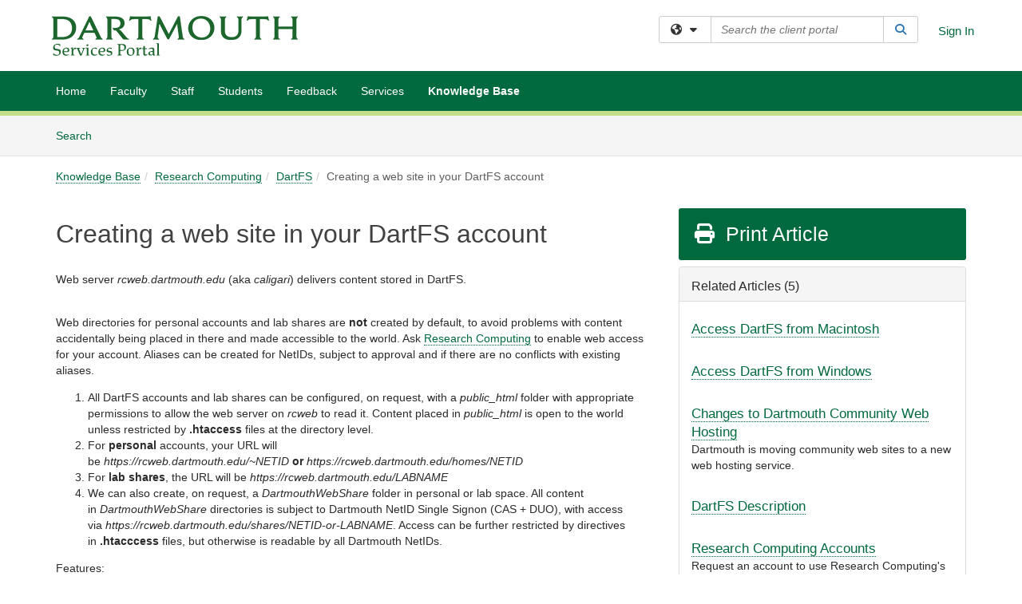

--- FILE ---
content_type: text/html; charset=utf-8
request_url: https://services.dartmouth.edu/TDClient/1806/Portal/KB/ArticleDet?ID=115582
body_size: 23848
content:

<!DOCTYPE html>

<html lang="en" xmlns="http://www.w3.org/1999/xhtml">
<head><meta name="viewport" content="width=device-width, initial-scale=1.0" /><!-- Google Tag Manager -->
<script>(function(w,d,s,l,i){w[l]=w[l]||[];w[l].push({'gtm.start':
new Date().getTime(),event:'gtm.js'});var f=d.getElementsByTagName(s)[0],
j=d.createElement(s),dl=l!='dataLayer'?'&l='+l:'';j.async=true;j.src=
'https://www.googletagmanager.com/gtm.js?id='+i+dl;f.parentNode.insertBefore(j,f);
})(window,document,'script','dataLayer','GTM-WR9V5K73');</script>
<!-- End Google Tag Manager --><script>
  window.TdxGtmContext = {"User":{"Id":0,"UID":"00000000-0000-0000-0000-000000000000","UserName":"","FullName":"Public User","AlertEmail":"publicuser@noreply.com","Role":"Experience User","HasTDNext":false,"StandardApplicationNames":null,"TicketApplicationNames":[],"AssetApplicationNames":[],"ClientPortalApplicationNames":[],"Type":"Technician","Analytics":{"Title":null,"Organization":null}},"Partition":{"Id":1001,"Name":"Multi-Tenant 01 Production"},"BillableEntity":{"Id":323,"Name":"Dartmouth College","SalesForceIdentifier":"0013600000EM47QAAT","GWMIID":"daa0e478-66fd-4f3c-bef3-da59b37f3dbd"},"Environment":{"ShortName":"PRD"}};
</script><script src="/TDPortal/Content/Scripts/jquery/2.2.4/jquery.min.js?v=20260109185102"></script><script src="/TDPortal/Content/Scripts/jquery-migrate/1.4.1/jquery-migrate.min.js?v=20260109185102"></script><script src="/TDPortal/Content/Scripts/jquery-ui/1.13.2/jquery-ui-1.13.2.custom.timepicker.min.js?v=20260109185456"></script><link href="/TDPortal/Content/Styles/jquery-ui/1.13.2/jquery-ui.compiled.min.css?v=20260109185458" rel="stylesheet" type="text/css"  /><link href="/TDPortal/Content/bootstrap/3.4.1/dist/css/bootstrap.min.css?v=20260109185102" rel="stylesheet" type="text/css" id="lnkBootstrapCSS" /><script src="/TDPortal/Content/bootstrap/3.4.1/dist/js/bootstrap.min.js?v=20260109185102"></script><link href="/TDPortal/Content/FontAwesome/css/fontawesome.min.css?v=20260109185100" rel="stylesheet" type="text/css" id="lnkFontAwesome" /><link href="/TDPortal/Content/FontAwesome/css/solid.css?v=20260109185100" rel="stylesheet" type="text/css"  /><link href="/TDPortal/Content/FontAwesome/css/regular.css?v=20260109185100" rel="stylesheet" type="text/css"  /><link href="/TDPortal/Content/FontAwesome/css/brands.css?v=20260109185100" rel="stylesheet" type="text/css"  /><link href="/TDPortal/Content/FontAwesome/css/v4-shims.css?v=20260109185100" rel="stylesheet" type="text/css"  /><link href="/TDClient/Styles/bootstrap_custom.min.css?v=20260109185456" rel="stylesheet" type="text/css"  /><link href="/TDClient/Styles/TDStyles.min.css?v=20260109185458" rel="stylesheet" type="text/css"  /><link href="https://services.dartmouth.edu/TDPortal/BE/Style/323/TDClient/1806?v=20200915105921" rel="stylesheet" type="text/css" /><script src="/TDPortal/Content/Scripts/tdx/dist/TDJSFramework.compiled.min.js?v=20260109185456"></script><script src="/TDPortal/Content/Scripts/tdx/dist/modalFocusTrap.min.js?v=20260109185452"></script><script src="/TDPortal/Content/Scripts/underscore/1.12.1/underscore-min.js?v=20260109185102"></script>
<script src="/TDClient/Scripts/clientOS.min.js?v=20260109185446"></script>
<script src="/TDClient/Scripts/collapseMe.min.js?v=20260109185446"></script>
<script src="/TDClient/Scripts/tdsearchfilter.min.js?v=20260109185446"></script>
<script src="/TDClient/Scripts/SiteSearch.min.js?v=20260109185446"></script>
<script src="/TDPortal/Content/Scripts/tdx/dist/elasticsearchAutocomplete.min.js?v=20260109185452"></script>
<link id="ctl00_ctl00_lnkFavicon" rel="icon" href="https://services.dartmouth.edu/TDPortal/BE/Icon/323/1806?v=20180809145413" />

    
    <script async src="//www.googletagmanager.com/gtag/js?id=G-FDKJ4M25RS"></script>
    <script>

      $(function () {

        window.dataLayer = window.dataLayer || [];
        function gtag() { dataLayer.push(arguments); }
        gtag('js', new Date());
        // Be sure to set the proper cookie domain to the customer's full subdomain when sending the pageview hit.
        gtag('config', 'G-FDKJ4M25RS', { 'cookie_domain': 'services.dartmouth.edu' });

        });

    </script>

  

  <script>

      $(function () {
        var masterUi = MasterUI({
          isPostback: false,
          baseUrl: '/TDClient/',
          isTdGoogleAnalyticsEnabled: true,
          isAuthenticated: false
          });

        $('#collapseMe').collapseMe({
          toggleVisibilitySelector: '.navbar-toggle'
        });

        TeamDynamix.addRequiredFieldHelp();
      });

      // The sub-nav menu uses padding-top to position itself below the header bar and main navigation sections. When the
      // window is resized, there is a chance that the content of these header or nav sections wraps, causing the height
      // to change, potentially covering the sub-nav menu, which is obviously a big usability problem. This function
      // listens for when the window size or orientation is changing (and also when the window first loads), and adjusts
      // the padding so that the sub-nav menu appears in the correct location.
      $(window).bind('load ready resize orientationchange', function () {
        var headerHeight = $('#divMstrHeader').height();
        $('#navShim').css({
          "padding-top": headerHeight
        });

        $('#content').css({
          "padding-top": headerHeight,
          "margin-top": headerHeight * -1
        });
      });
  </script>

  
  
  
  <script src="/TDPortal/Content/select2/v3/select2.min.js?v=20260109190914"></script><link href="/TDPortal/Content/select2/v3/select2.compiled.min.css?v=20260109190914" rel="stylesheet" type="text/css" id="lnkSelect2" />
  <script src="/TDClient/Scripts/attachmentHandler.min.js?v=20260109185456"></script>

  <style type="text/css">
    .honey-pot-div {
      display: none;
    }
  </style>

  <script>
    

    function shareArticle() {
      if ($('#ctl00_ctl00_cpContent_cpContent_shareRecipients').val().trim() === "") {
        alert('You must first enter a valid email.');
        $('#btnShare').progressButton('reset');
      }
      else {
        __doPostBack('ctl00$ctl00$cpContent$cpContent$btnSendShare', '');
      }
    }

    function closeShareModal() {
      $('#divShareModal').modal('hide');
      $('#btnShare').progressButton('reset');
    }

    function toggleFeedback(isHelpful) {
      $('#divHelpfulComments').show();
      $('#divHelpfulYesNo').hide();
      $('#ctl00_ctl00_cpContent_cpContent_hdnIsHelpful').val(isHelpful);
      $('#ctl00_ctl00_cpContent_cpContent_txtComments').focus();
    }

    function toggleFeedbackResult() {
      $('#divWasHelpful, #divFeedbackRecorded, #divHelpfulComments, #divHelpfulYesNo').toggle();
    }

    // The following two functions were added as a result of ticket ID: 1392522. We are generating these buttons dynamically to
    // prevent bots from clicking them and posting feedback on an article. Additionally, we have an input that is hidden from
    // the user. If a bot enters text in that input, which it likely will (bots love filling out forms), then we don't accept the
    // form submission
    function generateFeedbackButtons() {
      var $btnHelpfulYes = $('<button id="btnHelpfulYes" type="button" class="btn btn-primary gutter-left" onclick="toggleFeedback(1);">Yes</button>');
      var $btnHelpfulNo = $('<button id="btnHelpfulNo" type="button" class="btn btn-primary gutter-left-sm" onclick="toggleFeedback(0);">No</button>');

      $('#divWasHelpful').append($btnHelpfulYes);
      $('#divWasHelpful').append($btnHelpfulNo);
    }
    function attemptAddFeedback(e) {
      if ($('#honeyPot').val() !== '') {
        e.preventDefault();
        window.location.reload();
      }
    }

    function cancelFeedback() {
      $('#ctl00_ctl00_cpContent_cpContent_txtComments').val('');
      $('#divHelpfulComments, #divHelpfulYesNo').toggle();
    }

    function confirmDeleteFeedback(id) {
      if (confirm('Are you sure you want to delete this feedback? This cannot be undone.')) {
        $('#ctl00_ctl00_cpContent_cpContent_hdnFeedbackID').val(id);
        __doPostBack('ctl00$ctl00$cpContent$cpContent$btnDeleteFeedback', '');
      }
    }

    function toggleAddressed(id, isAddressed) {
      $('#ctl00_ctl00_cpContent_cpContent_hdnFeedbackID').val(id);
      $('#ctl00_ctl00_cpContent_cpContent_hdnIsAddressed').val(isAddressed);
      __doPostBack('ctl00$ctl00$cpContent$cpContent$btnToggleAddressed', '');
    }

    $(function () {
      

      generateFeedbackButtons();
      $('[data-toggle="popover"]').popover();

      var attachmentHandler = new TeamDynamix.AttachmentHandler({
        containerSelector: '.js-article-attachments',
        resultLabelSelector: '#ctl00_ctl00_cpContent_cpContent_lblResults_lblResults-label',
        baseControllerUrl: '/TDClient/1806/Portal/Shared/Attachments',
        antiForgeryToken: 'E1o2_9wv1QLx3kb_4hPvYaRbzHC7jU9zNscqS2BCPgBazzi54V_Hj5zhffx22etIHA2zW7rZ9m8Ip3bbRVDIFkhuJ301:_NLqXqsHFJWE9anho2nyg18h0-lZv3bNDxTlw_FCGeV1QUBBXowfcNtv6dQrA9id0RAOHlPX4E4OPNz6MHqaYGp7Cl41',
        itemId: 115582,
        componentId: 26,
        feedId: 'articleFeed',
        readOnly: false
      });

      $('#btnShare').on('click', function () {
        shareArticle();
      });

      // Don't try and update the table styles if the user wanted to opt out.
      $('#ctl00_ctl00_cpContent_cpContent_divBody table:not(.SkipTableFixup)').each(function () {
        var padding = $(this).attr('cellpadding');
        var spacing = $(this).attr('cellspacing');

        $(this).css("border-collapse", "separate");

        if (spacing) {
          $(this).css("border-spacing", spacing + "px");
        }

        $(this).find('td').each(function () { $(this).css('padding', padding + 'px') });
      });

      
    });

    
  </script>



<meta property="og:title" content="Creating a web site in your DartFS account" />
<meta property="og:type" content="article" />
<meta property="og:url" content="https://services.dartmouth.edu/TDClient/1806/Portal/KB/ArticleDet?ID=115582" />
<meta property="og:image" content="https://services.dartmouth.edu/TDPortal/BE/Logo/323/1806" />
<meta property="og:description" content="Creating a web site in a DartFS personal account or lab share, for web delivery via rcweb.dartmouth.edu" />
  <meta property="og:site_name" content="Dartmouth College - Knowledge Base" />
  <meta property="article:section" content="DartFS" />
  <meta property="article:published_time" content="2020-09-03T20:12Z" />
  <meta property="article:modified_time" content="2025-03-07T16:56Z" /><title>
	Article - Creating a web site in your...
</title></head>
<body>
<!-- Google Tag Manager (noscript) -->
<noscript><iframe src="https://www.googletagmanager.com/ns.html?id=GTM-WR9V5K73"
height="0" width="0" style="display:none;visibility:hidden"></iframe></noscript>
<!-- End Google Tag Manager (noscript) -->
<form method="post" action="/TDClient/1806/Portal/KB/ArticleDet?ID=115582" onsubmit="javascript:return WebForm_OnSubmit();" id="aspnetForm">
<div class="aspNetHidden">
<input type="hidden" name="__EVENTTARGET" id="__EVENTTARGET" value="" />
<input type="hidden" name="__EVENTARGUMENT" id="__EVENTARGUMENT" value="" />
<input type="hidden" name="__VIEWSTATE" id="__VIEWSTATE" value="+4QPVWeJ/zDgljZb8vbuRSO2BN2KbXO1nI57BdxzCoR8/zQAn7AI+Zj+1Xp2FqYbFJTVJ8iQATkCYCEctqa3+4RleIp+7cHq41zUDHZrDe3QxCz2RbZj1YZp9WbqyYOYElQWOnv9xaMM1FGKl/rEZfGXR2HtgotexUILvHldnBsdw2PSxNYteIgBvQhQvrnh40n5S05kJrPA5ydbUYtvAnUX6j90o5l63EE7WYjm4OnmAg/aMTZFtFRKhUoX/6CQTMAtn5UL+Z2mKNW/wdYrtB3OpyO9T067DqlYoAWmBiJkrNapANd3VXkMZIvRglYOqUCVJtfd9VK1kmsIJxiTd7aid3QnOACtBnlj4nKpOlNtm0QOQXwfj/lMcYUUaFj86nvcdMUxitpbrowEXHbF5puV0oiUbL8ZpS+3ukR8M73bYV/P0GL+du/vl+Bh/wErc6woPEmqci8Na5O+ZYQ+X6+YV8Qq0BYBYBRO55Pw0wTW+U4fRdTp+uYZEPjCT1LMDDXHz5oKQuoDy2MFfQMilJP1YsRJeug0fw9POa6Gn8zI/Z8C4gcneOVhWW4ip6B9rom9mVE8byOKsmHE/q3JZEgg6Pwl7ll+fEaUBZJlccNztfVZ/xm21VpFSQ5/VS5J15f+vi4Rkis+Twm3Ufog9UYrRbmKx9PIZX7dOnQNfUfQvbas+LI+gFyNuenbbt6gApMI/hCj+5ul2yg+heE+7Rkj6uu8N/kDB7gISG2Y5sv0KBL242C6EwOtZECwnhPb7YmhBDufHvX88Xuu0kJI9NWFyc/7V//fMZ7i1ns49vW9Rv0gtpS+ZCwZGS4MFUuUDF2z5Lq1qVh+tNmas6xdgW27fKJTFm/K36SosxUVXUtRI1A0Dv8r/8EMdYWXFxXJjiKGnHi7JE/WUaQ3gbhNBi8sWwEUcTRP2jg/ZcedMVfKZITrDoOXSTJwjLhHDFh/aPuIDLSvETK3dZqzeRisWiMGWiS63XRYyJ7aTmlhCNq+QuPugIDyM/f02de1w2IJek6mTHtJgj8jdnJLEwB8dytBO+sx+ILgdLik9bUg51EfqKifVgGP5+uRsg4qWuOf6BO48OdqYlppkBLvvJ4+AnBYhjq+fjVgLmU/3YE6LXivtr18/pffkGwt+TikmYvue95GktttMCFlr96jJ4X2S9SOJGZot15aZe94SVXrgqWyB0dNL/YozmemQQKvoOlH9gRwL/mtI0DdjXySHPp1PLjT9BqHW0bicmpD7tAWf+H0Xcpytid/dHAK6ETmPyt872Jz6s4gQ1aFTllQkhQddTQssb8y+JpouDpDwpOhvVtWfpwo9040y1aMUEQDRVIRWToAtbxSR81JVPy11GwoZB4si/4Zr9UW+XRd1pm3lEyePO/kVPBylHVMxrcqU8oNkjeFavBCvMKy/hqGeGGf1VV25d9lhaSq2+oT+pPMS3giSVWpNAtsnTCNxsWqWMs6lu2xDMav/FAZF3k63iV0Jlm3gKyy3JGtpadSIFNGLDk17Xqtoh/vFwM4tI1X3mZxyPh1J2xBNg+Kh0bjqq0VZn8nuTcC5jT0I2EwSrkqgoLKgD5rfbhgKd5qTxeQv2hnxU1QXwSC6wya4nmCqTAlx6SUeifnuWbTqS1jY0Coq6uZZ+KvqRhVrFFemLUj/6al/[base64]/2Mm3RpKiBp1MWyJA6mFcIaUMYlM0hcelYPdX6JSJlJb4lk13d6AXkTHZLvKKCv3J8xFR0fg25SoEDy9poaKLTwYWKUrfZuSoyDDuo484HT3SQPp0oJcDqbanwh99j3wYR2L54o75NQLMYLNg/fx7/STgj8HLBVX8q9IKzrcA2c6xmAwDYKE+8jbE7lHSDIKa2I+CaQhbjy4LtUGisxo2b3YFNzinsTpLVGIUF6vNxSW5+lirDRScO/UeWiesNkhQ4PHWZYAxoJhRStud2wbNApbWkCEUh6m8zDWrSoGlENijGsg4ScAeQxTq745kX7h6sCWRee4ouH4dKkB5E5B2vQbSk07TmwVigZHE/gd3VdFn2McCORqbbcrrFcrnOh8PCWmEmGorpcXqhduabibwb4+InE3Sby8Km5xloGyC81fmw8eKlLfwFtbMASaEBA2ga0DrH6bpWABAeHLwtApFm80S65tYrvmY7AZRSnY79Rb1JSvhhcxKXBH8BuodsNu+N4iIs/QHn7i/gzcQ754tw/5wRmLa07Qd5e/T7M5Zg4jduV+MVAfC9QWDGDjirtbNhrYOVQExmmcXmxDChXnsotaY7lWEuezqVX8nRdpTBELaWFL4K1BRVquFVMnyrKOvoPoyTYGa0px1xBKG/H6qkte9s/ORMVory4365Wwo5is+P8pBJuG4B6w3Xt7S10eOYyzwBeG+AmpV69hqn0BfL9Z4Rvtj6zWV+YbrrnjVLlhTrawRv7bkqzSkwHpQb+xTLyIaPNqhRNfioDzKNr/XSMEfF23Z+/o5WGT21+EeiHvbzocPY3B9l89XIZyr/5F2EwGd/YOnCtZHsnZm1LU4SJdE9KD6/hF4p1FtsN57G/1dmNXwnF2c7UEya2PV75WwOCv7W+eXlbqAgCelIijIuqXtmx2uCSMibZSN5tcfYP2YALXJnK2z6PHgRsz4cHyIWGRirYzmWX+kpkXAY5mRywcd47h0pCyLo72btf5BGiA2/uo3sHxqCt5YaGwhS/QgWCxab2FapVuCsNdPXJTUv6nDRrS2P0oZ5MSEPm5lYa7tnCwn0a5ANHo6ulWZI/sh9rNf1il9tL73CYidNiricGnDiDfpKtXh3EmEL/0+Ccc3Ob6oBOG5pYtkM7m+llEWuNYjI9crvnxIoy2Zhm4oXm9k7yE1yUYyZ/h3KR1bLzTCDnkoQfbn1N9ccSbbgDSTt2tQhy2QoNryGRmrOBewce8DBYZKa27TxKsLhAp69WBl7gRYN/[base64]/PW4tVcrVA1gtYfWZPu1XT9TcUwK1esXmnlkDARUMVfrHGsDWYUlDeR5qZr09sCIvRH1L6me++5ec0NmdXQAF23LbBEFm9uQdoLyEEIbeBKssIQmSLb0LvPd804t4rEUZyR9P5/ZgeuuLbR3HFKFQrK08Fg9m20eJ9/ZrZwXZhr/fYNro4TgB1JqQAoVSYcqFx/9mH2G9K8Mmc/LaGEtaXfkUS3xD622FAv2FVVn3TpssfDT6dKIV5MSan9OzUCGSuRvl0JyuVDZLy8ZuAfcIia43/Oc+z7JGJIy+GDBzxcDEZFu9894Y3c00N7oVm1lpl5c5i+K/kNl9xtpIH9fzb4+GI8uRBN/Oq/iKzWpU6CcFfffdZK5hunQmvI/gazMtsK3QDRmqKfAUpw6kIiCXQy3C3+7Y/hjARq85KgOaNyF5Dnf3+w+BG2m6W1U+s6hL6b0NanW7AW8AAAOIBznmjjuso375IAbXWH+gLRIxwfJHp153bYwygXqgcuRBnXzWlL4Yujri4fE+bnwSJMhAi/cBozB1AOIaHdTelCASNIGHsaFXf1Qr+UhsqMF6/PmnuMmi+I4hAqw/TG6CiSUohYnQ+vFPzKc5/Vs23On4PVyNRGvkxY5JKLIX4ceAALvOlvTdQM8U3UZC3QNMyqOjfe4g0JMoLT7GrghBJQl9hSopQ9cvGeGaVxxxThjYdYfwCwI1F9x/zHhcJbhNTilTWsRc3sJRjwAk3oWN0vy2ZgydD/VOna02nuLbcVfqFnI+2ZbfbhRsrNz8tn0c+3ulDlDznMKIhPRWpPLbprfQDkNPJilPXxhjN7L8Uuuiqd9au1pGI6gV5y1dSJre3r3iCALgERhv+MQMYPyQCe8OKuH00Oc/Iu1wk9Pia23oRig74SQE8hdLKCxATltCNWzsLvvcymcN1+kcNDma8YdiaZ4I0DggNiN5619tlKS5/o8AVonfbjs/PHQ8E0/9WAW651kbyKsjz2U+Mm80Vbjk2hKOqAEFmAOq68vVO84de6kYcdtOA7EmF/upY+VNi/uNUL4VbKveU5iu6ikqKxK4Rq/mmwhKsy2r+wuyvMfV0CwEbBykFDHluFg6BxKkn3LRNHQIE6PlPP2CseHrGCbFr+5dkPozns7GQFq/tghuXkPaSmkTPCVzTCKOze1bSXgndeb7D6+0gu5mAqtz5C0XL9b1aZ6bU70jLanT6jUnTpWtbdNSEAdfpcid6dXQRefEQlf5vVJozsyPcEB5KRQKxScSkSGXpQ+hdlNalBldVBwJ+mj51tX6CLlHZ+nYB8Ajg4XdaO1p0oa0+piNMAnVLxEv/kDPicMArVnQ7oU8Zn0bKYzS1UwpsuFtD9ePMmzPtVGQCldrkDme8TSG5ECQAVPRY+ZlhbBzwt48lFTWslAI2na69MhDiX4kuKEkSBWIpaE9WcJvmct/DpNf96IWuPtilM1tqjyeLc5LVU0gN8XjDTHzctso/uVLJmxW/hwGSNJOIeo+uwvkcKykcehIuOn36reFOX70Cf20nBx0KKWGO4af2afNvosmLk72qfEQ9Rsysoa52qa4Yxi+XWd+XbmnvcGL+1YwS7hC401d5M0BjDLov/d52f0pk53kir2w1ZIuL8zgg3zH6ydE9fImoUvBlF6qkGO6DHukVxliFTwGHrTt0ScLI2BU+RF//EOEloyrCE/TqfBbnkyXJVjdpf7MM97ldw732LC1gU8CdMk8NhOl9KZ90AKpgGFhw8HZ8eSpa0wpN7LIByuRJGZXy3fg9gKurShuWCJGMhWgUjVjE5qhL71s9duhRNwddm9UmsoaLOC+I6+duQmayjkZa4TNNP7ZLbh/xR2Ai8GbrhncgNuRfh3C2QORSpNk8NfajCPbHhwE6ebwS5l+vBo+yUIQgawPdj+AkTQx+lCKDuowTr5Ymr9k0FZmgYGKfQDu+u9KFafjp1vG/zsSeuNb8GhO6CwJLxMERwDLPV3gYq442pPQzPKG5NiY+XlX/I254vz2DZsGjXj1u9dkQwtAhhzChUKdeGsjUGOhKotILtGt4Va3+9DHwgwy6jJA8KkFzwoUGehRSHFD/BTh6eWcxOsEV1SemswEvjLGAG3kp4P/28FZc01LuQvI3NbNNbMLuUqsPpwo57/dU7H5/xwNhnlZ3ik4/deMaA+PojkJe1x5zwD+/wJQXwpJtWPbQ/AvzPsJOwbbSVgyNrYuZLEwzEoDe+mrtQL/[base64]/YXg/rPuJXRO7p2pR52dEQEzEGg9hr0pf9WD4muj4l7/hnAtocvIAYFWqmCpkoD2JcOPyXm7+ruAuA/TxIwZGpgRwTBvT6yeSz+cD3K8BEpmLT5UA1j7Ti9ZvWoRBcCXza+QPzESvJ2kpEd9lFfACEhVb3bczak7yiDwyVIuT6U7q3MpU/uaFTuNbMC5/[base64]/r4ugP8JxqHhWBT3HPOaU3AvSPdEUk6easvkCXT9UA+PO++6NzBfehtz1y/VtysixnvgJYaIhyLLik/uVoDkpU12FnnSSmZBDS3k96pHszGWP4YduJQMscQHbQ7sXtBQKBXT6aVHXu2aUqQg/HAWbt7CPoUIS3V3pA7LDoLpv5Worq3dbnBER4avilZ0awHHBdXUJUomdpoo9FniPkmgWUEaP3Xp2JMrXlgSL1apvRZ9JufUg7zeOley5tEhq06S4Nv39oLow7/oecPXTHBiZOPYfzilE3B7VJScuqG3tuRB9VOEsu8gMFZp8rOGuGlmL3WnqX75g2UIZkl8QifTMkwj8hy9+Xpf0evfQZkYtqqS3ybwZ5QV0Xog==" />
</div>

<script type="text/javascript">
//<![CDATA[
var theForm = document.forms['aspnetForm'];
if (!theForm) {
    theForm = document.aspnetForm;
}
function __doPostBack(eventTarget, eventArgument) {
    if (!theForm.onsubmit || (theForm.onsubmit() != false)) {
        theForm.__EVENTTARGET.value = eventTarget;
        theForm.__EVENTARGUMENT.value = eventArgument;
        theForm.submit();
    }
}
//]]>
</script>


<script src="/TDClient/WebResource.axd?d=pynGkmcFUV13He1Qd6_TZMSMQxVWLi4fik2rw1_u_hZsCNzwv5c621ov6_ZX_wzTt5vh-g2&amp;t=638901392248157332" type="text/javascript"></script>


<script src="/TDClient/ScriptResource.axd?d=nv7asgRUU0tRmHNR2D6t1NXOAgTb3J37FC1L2PfbYYFmSPm-ANa7n6FP0x7BAsbHeL4jfY3ptd1q7zKKVI7DbuXZcwEoKOwj9WxCI1VrQlbWE1Trg1t1GmJDN43kQMJsB7X8tw2&amp;t=ffffffff93d1c106" type="text/javascript"></script>
<script src="/TDClient/ScriptResource.axd?d=NJmAwtEo3Ipnlaxl6CMhvmVxW3-Ljsg_2Hna32smxrg-6ogyYAN3UTPsJQ8m1uwzn_kuf2Wpne6NSFmYui3h0wCQhJN3ZUiLTNkvhiIgZpq74-lKmofUPQGJ8own8RI2_mwAcmvlSj2WBnqwm5Wj4cyNvv81&amp;t=5c0e0825" type="text/javascript"></script>
<script src="/TDClient/ScriptResource.axd?d=dwY9oWetJoJoVpgL6Zq8OLdGoo5BVWQ_Eo60QZTEhEcHeiVfwgY9tLCgzdZ5TRwvrwYEnOvujbNccOVLUfWtUg4HivSIsewg6JABxkBGEqVVV64eiRyCAsPDqh6tUioISUQKB74sWMO4Er2mHrWEIWs_sBM1&amp;t=5c0e0825" type="text/javascript"></script>
<script src="/TDClient/WebResource.axd?d=xtfVMqdF1exC2MBVkOJwMveStDR5kg3dbZWgIXMXZmB1xXom6CcIrWFgHa7jsp4qJuFW2L5XShudyzlBsIO3JhCfiU5HmL2BDz__mCv9dznmBlEMS7LvcYg6wTdPTrAXIXI2CvtjwlnpZd-j4Zpsx2wG_uA1&amp;t=639035638740000000" type="text/javascript"></script>
<script src="/TDClient/WebResource.axd?d=sp7vCoAo-SSYfpsQ1sYBBeEDnwCGxDYEwZCM0ler88yoVZIPDXMk1C3XF2L2L0xrbB8Rvhli51TswRlmPIOCZgaY58lKhPr-Pv1jTFJ1oUAu7x6RDtNFZUxbtxs3KYQGLK6FpPD5bKuB0e0NmS9HkAqRVks1&amp;t=639035638740000000" type="text/javascript"></script>
<script src="/TDClient/WebResource.axd?d=icMURy63hv40LPPfq4rTvmm-RfB_YkC6rEEF_2QOO68q3TseXYNBetRKKgBXJ8mn2e8UIgCPiV23HaQUZbjySMHqSgmYZgLcYltBqwD2_EK8aQ08zBuqc3ZBVZITQrbtn6w46dRxFLibMIQg0Aho73rn8Rpxrzg5YMG_JR0UOrUR0wlZ0&amp;t=639035638740000000" type="text/javascript"></script>
<script src="/TDClient/WebResource.axd?d=1HpFfNpwNihNfEP1lyJHvdPVqbv8KRoFH4-_ZORUgPOP-bqmmtIJRvFQc7828Vf59O_-fdBXcnwdv-hYp5RptPuHmMR0kGQM0_3rS4Z7sKfC7jy9Cc_8fyfcUWa8psszacEQlAXHPXmNwyRymbGSywEmhrE1&amp;t=639035638740000000" type="text/javascript"></script>
<script type="text/javascript">
//<![CDATA[
function WebForm_OnSubmit() {
CKEditor_TextBoxEncode('ctl00_ctl00_cpContent_cpContent_shareBody_txtBody', 0); if (typeof(ValidatorOnSubmit) == "function" && ValidatorOnSubmit() == false) return false;
return true;
}
//]]>
</script>

<div class="aspNetHidden">

	<input type="hidden" name="__VIEWSTATEGENERATOR" id="__VIEWSTATEGENERATOR" value="784CA02E" />
</div>
<script type="text/javascript">
//<![CDATA[
Sys.WebForms.PageRequestManager._initialize('ctl00$ctl00$smMain', 'aspnetForm', ['tctl00$ctl00$cpContent$cpContent$UpdatePanel1','','tctl00$ctl00$cpContent$cpContent$upFeedbackGrid','','tctl00$ctl00$cpContent$cpContent$lblResults$ctl00',''], ['ctl00$ctl00$cpContent$cpContent$btnSubmitComments','','ctl00$ctl00$cpContent$cpContent$btnToggleSubscribe','','ctl00$ctl00$cpContent$cpContent$btnToggleFavorite','','ctl00$ctl00$cpContent$cpContent$btnSendShare',''], [], 90, 'ctl00$ctl00');
//]]>
</script>

<div id="ctl00_ctl00_upMain" style="display:none;">
	
    <div id="ctl00_ctl00_pbMain" class="progress-box-container"><div class="progress-box-body"><div class="well shadow"><h2 class="h4 gutter-top-none">Updating...</h2><div class="progress" style="margin-bottom: 0;"><div class="progress-bar progress-bar-striped active" role="progressbar" aria-valuemin="0" aria-valuemax="100" style="width: 100%"></div></div></div></div></div>
  
</div>

<header id="ctl00_ctl00_navHeader" role="banner">

  <div id="divMstrHeader" class="master-header NoPrint" style="background-color: #fff;">

  

  <div class="logo-header-full hidden-xs">

    
    <div class="pull-left">
      <a href="#mainContent" class="sr-only sr-only-focusable">Skip to main content</a>
    </div>


    <div id="ctl00_ctl00_divPageHeader" class="container logo-header clearfix" style="padding: 5px;">

      <div id="divLogo" class="pull-left logo-container">

        <a href="https://services.dartmouth.edu/"
           target="_blank">
          <img src="/TDPortal/BE/Logo/323/1806" alt="Dartmouth College Home Page" class="js-logo img-responsive" />
          <span class="sr-only">(opens in a new tab)</span>
        </a>

      </div>

      <div class="master-header-right pull-right padding-top padding-bottom">

        

          <div class="pull-left topLevelSearch input-group">
            <div id="SiteSearch-4c2468ba6baa4321831fd5a6f56847db" class="gutter-bottom input-group site-search" style="max-width: 400px;">
  <div id="SiteSearch-dropdown-4c2468ba6baa4321831fd5a6f56847db" class="input-group-btn">
    <button type="button" id="SiteSearch-filter-4c2468ba6baa4321831fd5a6f56847db" class="btn btn-default dropdown-toggle" data-toggle="dropdown"
            aria-haspopup="true" aria-expanded="false" title="Filter your search by category" data-component="all">
      <span class="fa-solid fa-solid fa-earth-americas"></span><span class="fa-solid fa-fw fa-nopad fa-caret-down" aria-hidden="true"></span>
      <span class="sr-only">
        Filter your search by category. Current category:
        <span class="js-current-component">All</span>
      </span>
    </button>
    <ul tabindex="-1" aria-label="Filter your search by category" role="menu" class="dropdown-menu" >
      <li>
        <a role="menuitem" href="javascript:void(0);" data-component-text="All" data-component="all" data-component-icon="fa-solid fa-earth-americas" title="Search all areas">
          <span class="fa-solid fa-fw fa-nopad fa-earth-americas" aria-hidden="true"></span>
          All
        </a>
      </li>

      <li aria-hidden="true" class="divider"></li>

        <li role="presentation">
          <a role="menuitem" href="javascript:void(0);" data-component-text="Knowledge Base" data-component="kb" data-component-icon="fa-lightbulb" title="Search Knowledge Base">
            <span class="fa-regular fa-fw fa-nopad fa-lightbulb" aria-hidden="true"></span>
            Knowledge Base
          </a>
        </li>

        <li role="presentation">
          <a role="menuitem" href="javascript:void(0);" data-component-text="Service Catalog" data-component="sc" data-component-icon="fa-compass" title="Search Service Catalog">
            <span class="fa-solid fa-fw fa-nopad fa-compass" aria-hidden="true"></span>
            Service Catalog
          </a>
        </li>

    </ul>
  </div>

  <label class="sr-only" for="SiteSearch-text-4c2468ba6baa4321831fd5a6f56847db">Search the client portal</label>

  <input id="SiteSearch-text-4c2468ba6baa4321831fd5a6f56847db" type="text" class="form-control" autocomplete="off" placeholder="Search the client portal" title="To search for items with a specific tag, enter the # symbol followed by the name of the tag.
To search for items using exact match, place double quotes around your text." />

  <span class="input-group-btn">
    <button id="SiteSearch-button-4c2468ba6baa4321831fd5a6f56847db" class="btn btn-default" type="button" title="Search">
      <span class="fa-solid fa-fw fa-nopad fa-search blue" aria-hidden="true"></span>
      <span class="sr-only">Search</span>
    </button>
  </span>
</div>

<script>
  $(function() {
    var siteSearch = new TeamDynamix.SiteSearch({
      searchUrl: "/TDClient/1806/Portal/Shared/Search",
      autocompleteSearchUrl: '/TDClient/1806/Portal/Shared/AutocompleteSearch',
      autocompleteResultsPosition: 'fixed',
      autocompleteResultsZIndex: 1000,
      searchTextBoxSelector: '#SiteSearch-text-4c2468ba6baa4321831fd5a6f56847db',
      searchComponentFilterButtonSelector: '#SiteSearch-filter-4c2468ba6baa4321831fd5a6f56847db',
      searchButtonSelector: '#SiteSearch-button-4c2468ba6baa4321831fd5a6f56847db',
      searchFilterDropdownSelector: '#SiteSearch-dropdown-4c2468ba6baa4321831fd5a6f56847db',
      showKnowledgeBaseOption: true,
      showServicesOption: true,
      showForumsOption: false,
      autoFocusSearch: false
    });
  });
</script>
          </div>

        
          <div title="Sign In" class="pull-right gutter-top-sm">
            <a href="/TDClient/1806/Portal/Login.aspx?ReturnUrl=%2fTDClient%2f1806%2fPortal%2fKB%2fArticleDet%3fID%3d115582">
              Sign In
            </a>
          </div>
        
      </div>

    </div>

  </div>

  <nav id="ctl00_ctl00_mainNav" class="navbar navbar-default themed tdbar" aria-label="Primary">
    <div id="navContainer" class="container">

      <div class="navbar-header">
        <button type="button" class="pull-left navbar-toggle collapsed themed tdbar-button-anchored tdbar-toggle gutter-left" data-toggle="collapse" data-target=".navbar-collapse">
          <span class="tdbar-button-anchored icon-bar"></span>
          <span class="tdbar-button-anchored icon-bar"></span>
          <span class="tdbar-button-anchored icon-bar"></span>
          <span class="sr-only">Show Applications Menu</span>
        </button>
        <a class="navbar-brand hidden-sm hidden-md hidden-lg themed tdbar-button-anchored truncate-be" href="#">

          ITC Services Portal
        </a>
      </div>

      <div id="td-navbar-collapse" class="collapse navbar-collapse">

        <ul class="nav navbar-nav nav-collapsing" id="collapseMe">

          
            <li class="themed tdbar-button-anchored hidden-sm hidden-md hidden-lg">
              <a href="/TDClient/1806/Portal/Login.aspx?ReturnUrl=%2fTDClient%2f1806%2fPortal%2fKB%2fArticleDet%3fID%3d115582">Sign In</a>
            </li>
          
            <li id="divSearch" class="themed tdbar-button-anchored hidden-sm hidden-md hidden-lg">
              <a href="/TDClient/1806/Portal/Shared/Search" title="search">Search</a>
            </li>
          
              <li id="divDesktop65156426-ba45-4404-9801-2496a2d85f14" class="themed tdbar-button-anchored">
                <a href="/TDClient/1806/Portal/Home/">Home</a>
              </li>
            
              <li id="divDesktop0846204b-dc5a-455f-84bc-c6956a077c29" class="themed tdbar-button-anchored">
                <a href="/TDClient/1806/Portal/Home/?ID=0846204b-dc5a-455f-84bc-c6956a077c29">Faculty</a>
              </li>
            
              <li id="divDesktop17beb5c2-26e9-4a4e-9031-daf94951726a" class="themed tdbar-button-anchored">
                <a href="/TDClient/1806/Portal/Home/?ID=17beb5c2-26e9-4a4e-9031-daf94951726a">Staff</a>
              </li>
            
              <li id="divDesktop0a40997f-a6cf-48f0-a995-303163d5afad" class="themed tdbar-button-anchored">
                <a href="/TDClient/1806/Portal/Home/?ID=0a40997f-a6cf-48f0-a995-303163d5afad">Students</a>
              </li>
            
              <li id="divDesktop393fee16-64c2-466c-826f-7b6a6b1ecece" class="themed tdbar-button-anchored">
                <a href="/TDClient/1806/Portal/Home/?ID=393fee16-64c2-466c-826f-7b6a6b1ecece">Feedback</a>
              </li>
            

          
            <li id="divTDRequests" class="themed tdbar-button-anchored sr-focusable">
              <a href="/TDClient/1806/Portal/Requests/ServiceCatalog">Services</a>
            </li>
          
            <li id="divTDKnowledgeBase" class="themed tdbar-button-anchored sr-focusable">
              <a href="/TDClient/1806/Portal/KB/">Knowledge Base</a>
            </li>
          

          <li class="themed tdbar-button-anchored hidden-xs more-items-button" id="moreMenu">
            <a data-toggle="dropdown" title="More Applications" href="javascript:;">
              <span class="sr-only">More Applications</span>
              <span class="fa-solid fa-ellipsis-h" aria-hidden="true"></span>
            </a>
            <ul class="dropdown-menu dropdown-menu-right themed tdbar" id="collapsed"></ul>
          </li>

        </ul>
      </div>

    </div>

  </nav>

  </div>

  </header>



<div id="navShim" class="hidden-xs hidden-sm"></div>
<main role="main">
  <div id="content">
    <div id="mainContent" tabindex="-1"></div>
    

  <nav id="ctl00_ctl00_cpContent_divTabHeader" class="tdbar-sub NoPrint hidden-xs navbar-subnav" aria-label="Knowledge Base">
      <a href="#kbContent" class="sr-only sr-only-focusable">Skip to Knowledge Base content</a>
      <div class="container clearfix">
        <ul class="nav navbar-nav js-submenu" id="kbSubMenu" style="margin-left: -15px;">
          
          <li>
            <a href="/TDClient/1806/Portal/KB/Search">Search <span class="sr-only">Articles</span></a>
          </li>

          
          
        </ul>
      </div>
    </nav>
  

  <div id="kbContent" class="container gutter-top gutter-bottom" tabindex="-1" style="outline:none;">
    

<input type="hidden" name="ctl00$ctl00$cpContent$cpContent$hdnFeedbackID" id="ctl00_ctl00_cpContent_cpContent_hdnFeedbackID" />
<input type="hidden" name="ctl00$ctl00$cpContent$cpContent$hdnIsAddressed" id="ctl00_ctl00_cpContent_cpContent_hdnIsAddressed" />

<span id="ctl00_ctl00_cpContent_cpContent_lblResults_ctl00" aria-live="polite" aria-atomic="true"><span id="ctl00_ctl00_cpContent_cpContent_lblResults_lblResults-label" class="red tdx-error-text"></span></span>

<a id="ctl00_ctl00_cpContent_cpContent_btnSendShare" tabindex="-1" class="hidden" aria-hidden="true" href="javascript:WebForm_DoPostBackWithOptions(new WebForm_PostBackOptions(&quot;ctl00$ctl00$cpContent$cpContent$btnSendShare&quot;, &quot;&quot;, true, &quot;&quot;, &quot;&quot;, false, true))">Blank</a>

<div class="clearfix">
  <nav aria-label="Breadcrumb">
    <ol class="breadcrumb pull-left">
      <li><a href="/TDClient/1806/Portal/KB/">Knowledge Base</a></li><li><a href="/TDClient/1806/Portal/KB/?CategoryID=11814">Research Computing</a></li><li class="active"><a href="/TDClient/1806/Portal/KB/?CategoryID=18504">DartFS</a></li><li class="active">Creating a web site in your DartFS account</li>
    </ol>
  </nav>
  <span class="js-open-monitor" style="display: none;"></span>
</div>



<div class="row gutter-top">

<div id="divMainContent" class="col-md-8">

<h1 class="gutter-top" style="-ms-word-wrap: break-word; word-wrap: break-word;">
  Creating a web site in your DartFS account
</h1>





<div id="ctl00_ctl00_cpContent_cpContent_divBody" class="gutter-top break-word ckeShim clearfix"><p>Web server&nbsp;<em>rcweb.dartmouth.edu</em>&nbsp;(aka&nbsp;<em>caligari</em>) delivers content stored in DartFS.<br>
&nbsp;</p>

<p>Web directories for personal accounts and lab shares are&nbsp;<b>not</b>&nbsp;created by default, to avoid problems with content accidentally being placed in there and made accessible to the world. Ask&nbsp;<a href="mailto:Research.Computing@dartmouth.edu">Research Computing</a>&nbsp;to enable web access for your account. Aliases can be created for NetIDs, subject to approval and if there are no conflicts with existing aliases.</p>

<ol>
	<li>All DartFS accounts and lab shares can be configured, on request, with a&nbsp;<em>public_html</em>&nbsp;folder with appropriate permissions to allow the web server on&nbsp;<em>rcweb</em>&nbsp;to read it. Content placed in&nbsp;<em>public_html</em>&nbsp;is open to the world unless restricted by&nbsp;<b>.htaccess</b>&nbsp;files at the directory level.</li>
	<li>For&nbsp;<strong>personal</strong>&nbsp;accounts, your URL will be&nbsp;<em>https://rcweb.dartmouth.edu/~NETID</em>&nbsp;<b>or</b>&nbsp;<em>https://rcweb.dartmouth.edu/homes/NETID</em></li>
	<li>For&nbsp;<strong>lab shares</strong>, the URL will be&nbsp;<em>https://rcweb.dartmouth.edu/LABNAME</em></li>
	<li>We can also create, on request, a&nbsp;<em>DartmouthWebShare</em>&nbsp;folder in personal or lab space. All content in&nbsp;<em>DartmouthWebShare</em>&nbsp;directories is subject to Dartmouth NetID Single Signon (CAS + DUO), with access via&nbsp;<em>https://rcweb.dartmouth.edu/shares/NETID-or-LABNAME</em>. Access can be further restricted by directives in&nbsp;<b>.htacccess</b>&nbsp;files, but otherwise is readable by all Dartmouth NetIDs.</li>
</ol>

<p>Features:&nbsp;</p>

<ul>
	<li>All accounts created in DartFS can be enabled for web access</li>
	<li>Content can be managed directly from any computer which can see DartFS&nbsp; (SMB mount from campus or VPN, NFS mount on Research Computing linux servers)</li>
	<li>Content need not be located directly inside <em>public_html</em>&nbsp;or <em>DartmouthWebShare</em>, but can be linked via symbolic links, subject to the following restrictions:
	<ul>
		<li>The <em>OWNER</em> of the symlink&nbsp;must match the <em>OWNER</em> of the target file or directory. &nbsp;This is required by the Apache web server and is to prevent exposing other people's files via the web. &nbsp;In lab shares the owner of the files may not be available to create the symlink.</li>
		<li>The web server must have read access to the target files, which may require adding <strong>read</strong> access for group<em> rc-webserver</em>&nbsp;to the access control list</li>
		<li>The web server must be able to reach the target files via the direct path (no symlinks). &nbsp;This may require adding&nbsp;<strong>traverse</strong> access for&nbsp;group <em>rc-webserver&nbsp;</em>to one or more higher level directories.</li>
	</ul>
	</li>
	<li><em>rcweb</em>&nbsp;currently serves static HTML (.html) pages, server side includes (.shtml), PHP scripts (.php). &nbsp;PHP scripts needing to modify files (e.g. Wikis)&nbsp;will need to grant <strong>write</strong> access to the web server in the appropriate places</li>
	<li>Any file type may be placed in the <em>DartmouthWebShare</em> folder.</li>
</ul>

<p>Please reach out to Research&nbsp;Computing for assistance with setting permissions or link ownerships</p>

<p>For additional information, see the general advice on&nbsp;<a href="https://services.dartmouth.edu/TDClient/1806/Portal/Requests/ServiceDet?ID=30455">Web sites for Dartmouth departments</a>&nbsp;and&nbsp;<a href="http://sites.dartmouth.edu/request-a-site/">Personal WordPress sites at Dartmouth</a>, and&nbsp;<a href="https://host.dartmouth.edu/">Personal web sites hosted at cPanel: host.dartmouth.edu</a>.</p>

<p>&nbsp;</p></div>

<div id="ctl00_ctl00_cpContent_cpContent_divFeedback2" class="well gutter-top-lg">

  <div class="row" id="divHelpfulYesNo">
    <div class="col-sm-7">
      
        <div>
          <a href="/TDClient/1806/Portal/Login.aspx?ReturnUrl=%2fTDClient%2f1806%2fPortal%2fKB%2fArticleDet%3fID%3d115582">Sign in to leave feedback</a>
        </div>
      
    </div>
    <div class="col-sm-5 text-right">
      <div id="ctl00_ctl00_cpContent_cpContent_UpdatePanel1" aria-live="polite" aria-atomic="true">
	
          0 reviews
        
</div>
    </div>
  </div>

  </div>



<div class="tab-content gutter-top gutter-bottom">
  
  <div id="ctl00_ctl00_cpContent_cpContent_upFeedbackGrid">
	
        <a id="ctl00_ctl00_cpContent_cpContent_btnToggleAddressed" tabindex="-1" class="hidden" aria-hidden="true" href="javascript:WebForm_DoPostBackWithOptions(new WebForm_PostBackOptions(&quot;ctl00$ctl00$cpContent$cpContent$btnToggleAddressed&quot;, &quot;&quot;, true, &quot;&quot;, &quot;&quot;, false, true))">Blank</a>
        <a id="ctl00_ctl00_cpContent_cpContent_btnDeleteFeedback" tabindex="-1" class="hidden" aria-hidden="true" href="javascript:WebForm_DoPostBackWithOptions(new WebForm_PostBackOptions(&quot;ctl00$ctl00$cpContent$cpContent$btnDeleteFeedback&quot;, &quot;&quot;, true, &quot;&quot;, &quot;&quot;, false, true))">Blank</a>
        
      
</div>
    
    

    
</div>
</div>

<div class="col-md-4">



    <a id="ctl00_ctl00_cpContent_cpContent_btnToggleSubscribe" tabindex="-1" class="hidden" aria-hidden="true" href="javascript:WebForm_DoPostBackWithOptions(new WebForm_PostBackOptions(&quot;ctl00$ctl00$cpContent$cpContent$btnToggleSubscribe&quot;, &quot;&quot;, true, &quot;&quot;, &quot;&quot;, false, true))">Blank</a>

<a id="ctl00_ctl00_cpContent_cpContent_btnToggleFavorite" tabindex="-1" class="hidden" aria-hidden="true" href="javascript:WebForm_DoPostBackWithOptions(new WebForm_PostBackOptions(&quot;ctl00$ctl00$cpContent$cpContent$btnToggleFavorite&quot;, &quot;&quot;, true, &quot;&quot;, &quot;&quot;, false, true))">Blank</a>

<a class="DetailAction print-article" href="/TDClient/1806/Portal/KB/PrintArticle?ID=115582" rel="nofollow" target="_blank">  <span class="fa-solid fa-print fa-fw" aria-hidden="true"></span>
Print Article</a>

<div id="ctl00_ctl00_cpContent_cpContent_divKB" class="panel panel-default">

  <div class="panel-heading">
    <h2 class="h3 panel-title">Related Articles (5)</h2>
  </div>

  <div class="panel-body">
    
        <div id="ctl00_ctl00_cpContent_cpContent_rptArticles_ctl00_ctlArticle_divContainer" class="gutter-top-sm gutter-bottom-lg">
  <div class="clearfix">
    <div class="pull-left font-md">
      <a target="_blank" href="https://services.dartmouth.edu/TDClient/1806/Portal/KB/ArticleDet?ID=64646">Access DartFS from Macintosh</a>
    </div>
  </div>
  
  
</div>
      
        <div id="ctl00_ctl00_cpContent_cpContent_rptArticles_ctl01_ctlArticle_divContainer" class="gutter-top-sm gutter-bottom-lg">
  <div class="clearfix">
    <div class="pull-left font-md">
      <a target="_blank" href="https://services.dartmouth.edu/TDClient/1806/Portal/KB/ArticleDet?ID=64640">Access DartFS from Windows</a>
    </div>
  </div>
  
  
</div>
      
        <div id="ctl00_ctl00_cpContent_cpContent_rptArticles_ctl02_ctlArticle_divContainer" class="gutter-top-sm gutter-bottom-lg">
  <div class="clearfix">
    <div class="pull-left font-md">
      <a target="_blank" href="https://services.dartmouth.edu/TDClient/1806/Portal/KB/ArticleDet?ID=96068">Changes to Dartmouth Community Web Hosting</a>
    </div>
  </div>
  <div id="ctl00_ctl00_cpContent_cpContent_rptArticles_ctl02_ctlArticle_divSummary">
    Dartmouth is moving community web sites to a new web hosting service.
  </div>
  
</div>
      
        <div id="ctl00_ctl00_cpContent_cpContent_rptArticles_ctl03_ctlArticle_divContainer" class="gutter-top-sm gutter-bottom-lg">
  <div class="clearfix">
    <div class="pull-left font-md">
      <a target="_blank" href="https://services.dartmouth.edu/TDClient/1806/Portal/KB/ArticleDet?ID=64630">DartFS Description</a>
    </div>
  </div>
  
  
</div>
      
        <div id="ctl00_ctl00_cpContent_cpContent_rptArticles_ctl04_ctlArticle_divContainer" class="gutter-top-sm gutter-bottom-lg">
  <div class="clearfix">
    <div class="pull-left font-md">
      <a target="_blank" href="https://services.dartmouth.edu/TDClient/1806/Portal/KB/ArticleDet?ID=64619">Research Computing Accounts</a>
    </div>
  </div>
  <div id="ctl00_ctl00_cpContent_cpContent_rptArticles_ctl04_ctlArticle_divSummary">
    Request an account to use Research Computing&#39;s computational environments.
  </div>
  
</div>
      
  </div>

</div>



<div id="divAttachments" class="js-article-attachments"></div>

</div>

</div>

<div id="ctl00_ctl00_cpContent_cpContent_divProgress" style="display: none; z-index: 60;">
  <div id="ctl00_ctl00_cpContent_cpContent_pbMain" class="progress-box-container"><div class="progress-box-body"><div class="well shadow"><h2 class="h4 gutter-top-none">Deleting...</h2><div class="progress" style="margin-bottom: 0;"><div class="progress-bar progress-bar-striped active" role="progressbar" aria-valuemin="0" aria-valuemax="100" style="width: 100%"></div></div></div></div></div>
</div>



  </div>


  </div>
</main>



<script type="text/javascript">
//<![CDATA[
setNavPosition('TDKnowledgeBase');window.CKEDITOR_BASEPATH = 'https://services.dartmouth.edu/TDPortal/Content/ckeditor/';
//]]>
</script>
<script src="https://services.dartmouth.edu/TDPortal/Content/ckeditor/ckeditor.js?t=C6HH5UF" type="text/javascript"></script>
<script type="text/javascript">
//<![CDATA[
var CKEditor_Controls=[],CKEditor_Init=[];function CKEditor_TextBoxEncode(d,e){var f;if(typeof CKEDITOR=='undefined'||typeof CKEDITOR.instances[d]=='undefined'){f=document.getElementById(d);if(f)f.value=f.value.replace(/</g,'&lt;').replace(/>/g,'&gt;');}else{var g=CKEDITOR.instances[d];if(e&&(typeof Page_BlockSubmit=='undefined'||!Page_BlockSubmit)){g.destroy();f=document.getElementById(d);if(f)f.style.visibility='hidden';}else g.updateElement();}};(function(){if(typeof CKEDITOR!='undefined'){var d=document.getElementById('ctl00_ctl00_cpContent_cpContent_shareBody_txtBody');if(d)d.style.visibility='hidden';}var e=function(){var f=CKEditor_Controls,g=CKEditor_Init,h=window.pageLoad,i=function(){for(var j=f.length;j--;){var k=document.getElementById(f[j]);if(k&&k.value&&(k.value.indexOf('<')==-1||k.value.indexOf('>')==-1))k.value=k.value.replace(/&lt;/g,'<').replace(/&gt;/g,'>').replace(/&amp;/g,'&');}if(typeof CKEDITOR!='undefined')for(var j=0;j<g.length;j++)g[j].call(this);};window.pageLoad=function(j,k){if(k.get_isPartialLoad())setTimeout(i,0);if(h&&typeof h=='function')h.call(this,j,k);};if(typeof Page_ClientValidate=='function'&&typeof CKEDITOR!='undefined')Page_ClientValidate=CKEDITOR.tools.override(Page_ClientValidate,function(j){return function(){for(var k in CKEDITOR.instances){if(document.getElementById(k))CKEDITOR.instances[k].updateElement();}return j.apply(this,arguments);};});setTimeout(i,0);};if(typeof Sys!='undefined'&&typeof Sys.Application!='undefined')Sys.Application.add_load(e);if(window.addEventListener)window.addEventListener('load',e,false);else if(window.attachEvent)window.attachEvent('onload',e);})();CKEditor_Controls.push('ctl00_ctl00_cpContent_cpContent_shareBody_txtBody');
CKEditor_Init.push(function(){if(typeof CKEDITOR.instances['ctl00_ctl00_cpContent_cpContent_shareBody_txtBody']!='undefined' || !document.getElementById('ctl00_ctl00_cpContent_cpContent_shareBody_txtBody')) return;CKEDITOR.replace('ctl00_ctl00_cpContent_cpContent_shareBody_txtBody',{"autoGrow_maxHeight" : 175, "autoGrow_minHeight" : 175, "contentsCss" : ['https://services.dartmouth.edu/TDPortal/Content/ckeditor/contents.css', '/TDPortal/Content/FontAwesome/css/fontawesome.min.css', '/TDPortal/Content/FontAwesome/css/brands.min.css', '/TDPortal/Content/FontAwesome/css/regular.min.css', '/TDPortal/Content/FontAwesome/css/solid.min.css', '/TDPortal/Content/FontAwesome/css/v4-shims.min.css'], "height" : "175", "htmlEncodeOutput" : true, "image_previewText" : " ", "removePlugins" : "magicline,devtools,templates,elementspath,fontawesome,youtube,uploadimage,simpleimage,remoteimageblocker", "title" : "Message", "toolbar" : "TDSimple"}); });

var Page_ValidationActive = false;
if (typeof(ValidatorOnLoad) == "function") {
    ValidatorOnLoad();
}

function ValidatorOnSubmit() {
    if (Page_ValidationActive) {
        return ValidatorCommonOnSubmit();
    }
    else {
        return true;
    }
}
        Sys.Application.add_init(function() {
    $create(Sys.UI._UpdateProgress, {"associatedUpdatePanelId":null,"displayAfter":500,"dynamicLayout":true}, null, null, $get("ctl00_ctl00_upMain"));
});
//]]>
</script>
</form>





  <footer role="contentinfo">

    <div class="master-footer">
      <table border="0" cellpadding="5" cellspacing="0" style="width: 100%; height: 75px; font-family: &quot;Segoe UI&quot;, Helvetica, Verdana, Arial, sans-serif">
	<tbody>
		<tr>
                        <td style="font-size: small; width: 12%; font-family: verdana; text-align: center; color: #FFFFFF; background-color: #00693E"></td>
			<td style="font-size: small; width: 38%; font-family: verdana; text-align: left; color: #FFFFFF; background-color: #00693E">
<strong>Contact the Service Desk</strong>
<br>
<a href="tel:6036462999" style="color: #FFFFFF"><span aria-label="span widget" role="region" tabindex="-1">
<span class="fa fa-phone" aria-hidden="true" style="color: #FFFFFF; margin: 0 5px 0 0">
<br>
</span>
</span>603.646.2999
</a>
 Toll-Free:
<a href="tel:18557642485" style="color: #FFFFFF">
<span aria-label="span widget" role="region" tabindex="-1">
</span>1.855.764.2485</a><span aria-label="span widget" role="region" tabindex="-1">
<br>
<span class="fa fa-globe" style="color: #FFFFFF; margin: 0 5px 0 0"><a style="color: #FFFFFF" href="https://services.dartmouth.edu"></a></span><a style="color: #FFFFFF" href="https://services.dartmouth.edu">services.dartmouth.edu</a></span><a style="color: #FFFFFF" href="https://services.dartmouth.edu">
</a>
</td>
                        <td style="font-size: small; width: 38%; font-family: verdana; text-align: right; color: #FFFFFF; background-color: #00693E"><strong>Dartmouth Alumni Help Desk</strong><br><a href="tel:6036463202" style="color: #FFFFFF"><span aria-label="span widget" role="region" tabindex="-1"><span class="fa fa-phone" aria-hidden="true" style="color: #FFFFFF; margin: 0 5px 0 0"><br></span></span>603.646.3202</a> Toll-Free:<a href="tel:18552159024" style="color: #FFFFFF"><span aria-label="span widget" role="region" tabindex="-1"></span>1.855.215.9024</a><br><a href="mailto:alumni.help@dartmouth.edu" style="color: #FFFFFF"><span aria-label="span widget" role="region" tabindex="-1"><span class="fa fa-envelope" style="color: #FFFFFF; margin: 0 5px 0 10px"></span></span>alumni.help@dartmouth.edu</a></td>
			<td style="font-size: small; width: 12%; font-family: verdana; text-align: center; color: #FFFFFF; background-color: #00693E"></td>
		</tr>
	</tbody>
</table>
      
    </div>

  </footer>



<script>

    
    

      // Inject the Google Analytics isogram. This must happen here because it
      // cannot be injected through an external javascript library.
      (function (i, s, o, g, r, a, m) {
        i['GoogleAnalyticsObject'] = r; i[r] = i[r] || function () {
          (i[r].q = i[r].q || []).push(arguments)
        }, i[r].l = 1 * new Date(); a = s.createElement(o),
          m = s.getElementsByTagName(o)[0]; a.async = 1; a.src = g; m.parentNode.insertBefore(a, m)
      })(window, document, 'script', '//www.google-analytics.com/analytics.js', 'ga');
    

      // Per Incident #6707155. Need to focus on img. pseudo-class :focus-within is not supported in IE
      (function ($) {
        var $anchor = $('#divLogo a');
        var $beLogo = $('#divLogo a img');

        $anchor.focus(function () {
          $beLogo.addClass('accessibility-focus-on-logo');
        }).blur(function () {
          $beLogo.removeClass('accessibility-focus-on-logo');
        });

        
        
          const queryParams = new URLSearchParams(window.location.search);
          let showChatbot = true;
          if (queryParams.has('nobot')) {
            const nobotFlag = queryParams.get('nobot');
            if (nobotFlag === '1' || nobotFlag === 'true') {
              showChatbot = false;
            }
          }

          if(showChatbot) {
            $.ajax({
              url: "/TDClient/1806/Portal/Chatbots/GetScript",
              type: "GET",
              dataType: 'text',
              success: function (data) {
                
                var jQueryAjaxSettingsCache = jQuery.ajaxSettings.cache;
                jQuery.ajaxSettings.cache = true;
                $(document.body).append(data);
                jQuery.ajaxSettings.cache = jQueryAjaxSettingsCache;
              }
            });
          }
        

        window.addEventListener("message", (event) => {

          // Only accept events that come from the same origin
          if (event.origin != window.location.origin) {
            return;
          }

          switch (event.data.type) {

            case "authenticate-using-popup":
              handleAuthenticateUsingPopup(event.data.payload);
              break;

            case "authenticated-successfully":
              handleAuthenticatedSuccessfully(event.data.payload);
              break;

            default:
              break;
          }

        });

        function handleAuthenticateUsingPopup(payload) {
          let loginUrl = '/TDClient/1806/Portal/Login.aspx';

          if (payload.successCallbackUrl) {
            loginUrl += '?SuccessCallbackUrl=' + payload.successCallbackUrl;
          }

          window.open(loginUrl, "_blank", "popup=1");
        }

        function handleAuthenticatedSuccessfully() {
          event.source.close();
          window.location.href = window.location.href;
        }
    })(jQuery);

</script>

</body>
</html>


--- FILE ---
content_type: text/css
request_url: https://services.dartmouth.edu/TDPortal/BE/Style/323/TDClient/1806?v=20200915105921
body_size: 844
content:
.logo-header-full{background-color:#ffffff;color:#00693e;}
.logo-header-full a, .navbar-header>.navbar-toggle{color:#00693e !important;}
.logo-header-full a:hover{color:#267aba !important;}
.themed.tdbar{border-top-width:0px !important;border-bottom-width:6px !important;background-color:#00693e !important;border-bottom-color:#c4dd88 !important;}
.themed.tdbar-button, .themed.tdbar-button-anchored, .themed.tdbar-button-anchored a{color:#ffffff !important;}
.themed.tdbar-button:hover, .themed.tdbar-button-anchored:hover, .themed.tdbar-button-anchored a:hover, .themed.tdbar-toggle:hover, .themed.tdbar-toggle:focus{background-color:#12312b !important;}
.themed.tdbar-button.active, .themed.tdbar-button-anchored.active, .themed.tdbar-button-anchored.active a{color:#ffffff !important;}
.themed.tdbar-button.active:hover, .themed.tdbar-button-anchored.active:hover, .themed.tdbar-button-anchored.active a:hover{background-color:#12312b !important;}
h1, .h1{color:#424141;}
h2, .h2{color:#424141;}
h3, .h3{color:#424141;}
h4, .h4{color:#424141;}
h5, .h5{color:#424141;}
.hilite, .hilite a, .hilite td, tr.hilite, tr.hilite a, tr.hilite td{background-color:#00693e;color:#ffffff;}
.nav-shelf>li.active>a{border-bottom-color:#00693e;}
.nav-shelf>li.active>a:hover{border-bottom-color:#c4dd88;}
.nav-shelf>li>a:hover{border-bottom-color:#c4dd88;}
.btn-primary{background-color:#00693e;border-color:#00693e;color:#ffffff;}
.btn-primary.disabled, .btn-primary[disabled], fieldset[disabled] .btn-primary, .btn-primary.disabled:hover, .btn-primary[disabled]:hover, fieldset[disabled] .btn-primary:hover, .btn-primary.disabled:focus, .btn-primary[disabled]:focus, fieldset[disabled] .btn-primary:focus, .btn-primary.disabled.focus, .btn-primary[disabled].focus,fieldset[disabled] .btn-primary.focus, .btn-primary.disabled:active, .btn-primary[disabled]:active, fieldset[disabled] .btn-primary:active, .btn-primary.disabled.active, .btn-primary[disabled].active, fieldset[disabled] .btn-primary.active{background-color:#00693e;border-color:#00693e;color:#ffffff;}
.btn-primary:hover, .btn-primary:focus, .btn-primary.focus, .btn-primary:active, .btn-primary.active, .open > .dropdown-toggle.btn-primary{background-color:#12312b;border-color:#12312b;}
.btn-default{}
.btn-default.disabled, .btn-default[disabled], fieldset[disabled] .btn-default, .btn-default.disabled:hover, .btn-default[disabled]:hover, fieldset[disabled] .btn-default:hover, .btn-default.disabled:focus, .btn-default[disabled]:focus, fieldset[disabled] .btn-default:focus, .btn-default.disabled.focus, .btn-default[disabled].focus, fieldset[disabled] .btn-default.focus, .btn-default.disabled:active, .btn-default[disabled]:active, fieldset[disabled] .btn-default:active, .btn-default.disabled.active, .btn-default[disabled].active, fieldset[disabled] .btn-default.active{background-color:#00693e;}
.btn-default:hover, .btn-default:focus, .btn-default.focus, .btn-default:active, .btn-default.active, .open > .dropdown-toggle.btn-default{background-color:#e2e2e2;border-color:#e2e2e2;}
a.DetailAction, button.DetailAction{background-color:#00693e;color:#ffffff;}
a.DetailAction:hover, button.DetailAction:hover{background-color:#12312b;color:#ffffff;}
a, .btn-link{color:#00693e;}
a:hover, .btn-link:hover{color:#267aba;}
